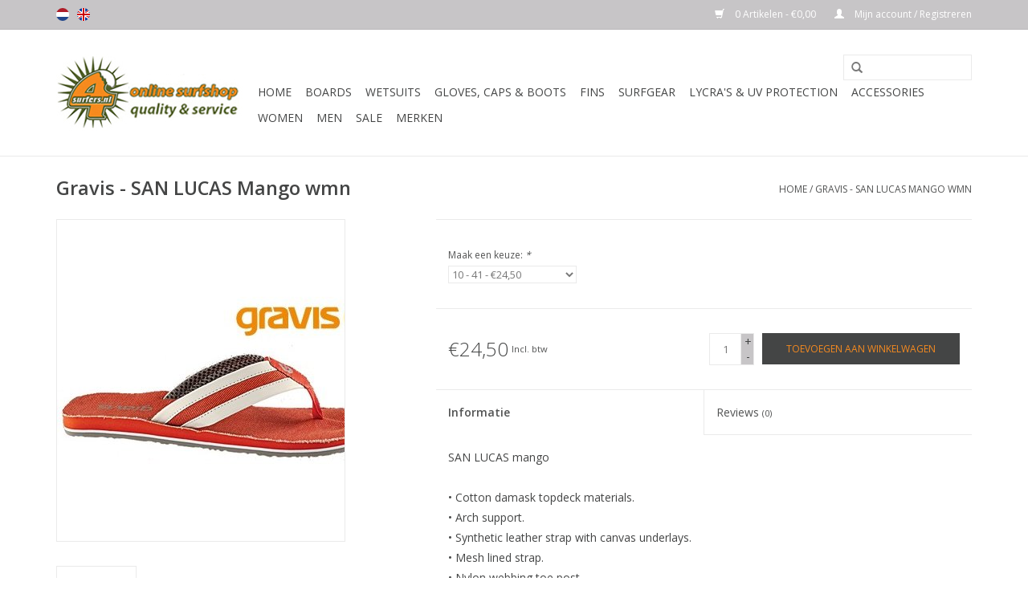

--- FILE ---
content_type: text/html;charset=utf-8
request_url: https://www.4surfers.nl/nl/gravis-gravis-san-lucas-mango-wmn.html
body_size: 7489
content:
<!DOCTYPE html>
<html lang="nl">
  <head>
    <meta charset="utf-8"/>
<!-- [START] 'blocks/head.rain' -->
<!--

  (c) 2008-2026 Lightspeed Netherlands B.V.
  http://www.lightspeedhq.com
  Generated: 24-01-2026 @ 16:50:27

-->
<link rel="canonical" href="https://www.4surfers.nl/nl/gravis-gravis-san-lucas-mango-wmn.html"/>
<link rel="alternate" href="https://www.4surfers.nl/nl/index.rss" type="application/rss+xml" title="Nieuwe producten"/>
<meta name="robots" content="noodp,noydir"/>
<meta property="og:url" content="https://www.4surfers.nl/nl/gravis-gravis-san-lucas-mango-wmn.html?source=facebook"/>
<meta property="og:site_name" content="4surfers.nl"/>
<meta property="og:title" content="Gravis Gravis - SAN LUCAS Mango wmn"/>
<meta property="og:description" content="SAN LUCAS mango • Cotton damask topdeck materials. • Arch support. • Synthetic leather strap with canvas underlays. • Mesh lined strap. • Nylon webbin"/>
<meta property="og:image" content="https://cdn.webshopapp.com/shops/67885/files/28118361/gravis-gravis-san-lucas-mango-wmn.jpg"/>
<!--[if lt IE 9]>
<script src="https://cdn.webshopapp.com/assets/html5shiv.js?2025-02-20"></script>
<![endif]-->
<!-- [END] 'blocks/head.rain' -->
    <title>Gravis Gravis - SAN LUCAS Mango wmn - 4surfers.nl</title>
    <meta name="description" content="SAN LUCAS mango • Cotton damask topdeck materials. • Arch support. • Synthetic leather strap with canvas underlays. • Mesh lined strap. • Nylon webbin" />
    <meta name="keywords" content="Gravis, Gravis, -, SAN, LUCAS, Mango, wmn, online surfshop, surfboards, longboards, shortboards, skateboards, surftech, hawaiian pro design, wetsuits, xcel, drylock, analog, noxon, watches, surfwax, matunas, sexwax, boardbags, leashes, bodyboards, sk" />
    <meta http-equiv="X-UA-Compatible" content="IE=edge,chrome=1">
    <meta name="viewport" content="width=device-width, initial-scale=1.0">
    <meta name="apple-mobile-web-app-capable" content="yes">
    <meta name="apple-mobile-web-app-status-bar-style" content="black">
    
    <link rel="shortcut icon" href="https://cdn.webshopapp.com/shops/67885/themes/66702/assets/favicon.ico?20230730110548" type="image/x-icon" />
    <link href='//fonts.googleapis.com/css?family=Open%20Sans:400,300,600' rel='stylesheet' type='text/css'>
    <link href='//fonts.googleapis.com/css?family=Open%20Sans:400,300,600' rel='stylesheet' type='text/css'>
    <link rel="shortcut icon" href="https://cdn.webshopapp.com/shops/67885/themes/66702/assets/favicon.ico?20230730110548" type="image/x-icon" /> 
    <link rel="stylesheet" href="https://cdn.webshopapp.com/shops/67885/themes/66702/assets/bootstrap.css?20230902115638" />
    <link rel="stylesheet" href="https://cdn.webshopapp.com/shops/67885/themes/66702/assets/style.css?20230902115638" />    
    <link rel="stylesheet" href="https://cdn.webshopapp.com/shops/67885/themes/66702/assets/settings.css?20230902115638" />  
    <link rel="stylesheet" href="https://cdn.webshopapp.com/assets/gui-2-0.css?2025-02-20" />
    <link rel="stylesheet" href="https://cdn.webshopapp.com/assets/gui-responsive-2-0.css?2025-02-20" />   
    <link rel="stylesheet" href="https://cdn.webshopapp.com/shops/67885/themes/66702/assets/custom.css?20230902115638" />
    <script src="https://cdn.webshopapp.com/assets/jquery-1-9-1.js?2025-02-20"></script>
    <script src="https://cdn.webshopapp.com/assets/jquery-ui-1-10-1.js?2025-02-20"></script>
   
    <script type="text/javascript" src="https://cdn.webshopapp.com/shops/67885/themes/66702/assets/global.js?20230902115638"></script>
    <script src="https://cdn.webshopapp.com/shops/67885/themes/66702/assets/jquery-fancybox-pack.js?20230902115638"></script>
    <script src="https://cdn.webshopapp.com/shops/67885/themes/66702/assets/jquery-fancybox-2-1-4-thumbs.js?20230902115638"></script>
    <script type="text/javascript" src="https://cdn.webshopapp.com/shops/67885/themes/66702/assets/jcarousel.js?20230902115638"></script>
    <script type="text/javascript" src="https://cdn.webshopapp.com/assets/gui.js?2025-02-20"></script>
    <script type="text/javascript" src="https://cdn.webshopapp.com/assets/gui-responsive-2-0.js?2025-02-20"></script>
        
    <!--[if lt IE 9]>
    <link rel="stylesheet" href="https://cdn.webshopapp.com/shops/67885/themes/66702/assets/style-ie.css?20230902115638" />
    <![endif]-->
  </head>
  <body>  
    <header>
      <div class="topnav">
        <div class="container">
                    <div class="left">
                        <div class="languages">
                            <a href="https://www.4surfers.nl/nl/" class="flag nl" title="Nederlands" lang="nl">Nederlands</a>
                            <a href="https://www.4surfers.nl/en/" class="flag en" title="English" lang="en">English</a>
                          </div>
                                  </div>
                    <div class="right">
            <a href="https://www.4surfers.nl/nl/cart/" title="Winkelwagen" class="cart"> 
              <span class="glyphicon glyphicon-shopping-cart"></span>
              0 Artikelen - €0,00
            </a>
            <a href="https://www.4surfers.nl/nl/account/" title="Mijn account" class="my-account">
              <span class="glyphicon glyphicon-user"></span>
                            Mijn account / Registreren
                          </a>
          </div>
        </div>
      </div>
      <div class="navigation container">
        <div class="align">
          <ul class="burger">
            <img src="https://cdn.webshopapp.com/shops/67885/themes/66702/assets/hamburger.png?20230902115638" width="32" height="32" alt="Menu">
          </ul>
          <div class="vertical logo">
            <a href="https://www.4surfers.nl/nl/" title="4surfers.nl">
              <img src="https://cdn.webshopapp.com/shops/67885/themes/66702/assets/logo.png?20230730110548" alt="4surfers.nl" />
            </a>
          </div>
          <nav class="nonbounce desktop vertical">
            <form action="https://www.4surfers.nl/nl/search/" method="get" id="formSearch">
              <input type="text" name="q" autocomplete="off"  value=""/>
              <span onclick="$('#formSearch').submit();" title="Zoeken" class="glyphicon glyphicon-search"></span>
            </form>            
            <ul>
              <li class="item home ">
                <a class="itemLink" href="https://www.4surfers.nl/nl/">Home</a>
              </li>
                            <li class="item sub">
                <a class="itemLink" href="https://www.4surfers.nl/nl/boards/" title="Boards">Boards</a>
                                <span class="glyphicon glyphicon-play"></span>
                <ul class="subnav">
                                    <li class="subitem">
                    <a class="subitemLink" href="https://www.4surfers.nl/nl/boards/surf-surftech/" title="Surf - Surftech.">Surf - Surftech.</a>
                                        <ul class="subnav">
                                            <li class="subitem">
                        <a class="subitemLink" href="https://www.4surfers.nl/nl/boards/surf-surftech/shortboards/" title="Shortboards.">Shortboards.</a>
                      </li>
                                            <li class="subitem">
                        <a class="subitemLink" href="https://www.4surfers.nl/nl/boards/surf-surftech/longboards/" title="Longboards.">Longboards.</a>
                      </li>
                                            <li class="subitem">
                        <a class="subitemLink" href="https://www.4surfers.nl/nl/boards/surf-surftech/fish/" title="Fish.">Fish.</a>
                      </li>
                                            <li class="subitem">
                        <a class="subitemLink" href="https://www.4surfers.nl/nl/boards/surf-surftech/diva/" title="Diva.">Diva.</a>
                      </li>
                                            <li class="subitem">
                        <a class="subitemLink" href="https://www.4surfers.nl/nl/boards/surf-surftech/kite/" title="Kite.">Kite.</a>
                      </li>
                                          </ul>
                                      </li>
                                    <li class="subitem">
                    <a class="subitemLink" href="https://www.4surfers.nl/nl/boards/surf-hawaiian-pro-designs/" title="Surf - Hawaiian Pro Designs">Surf - Hawaiian Pro Designs</a>
                                        <ul class="subnav">
                                            <li class="subitem">
                        <a class="subitemLink" href="https://www.4surfers.nl/nl/boards/surf-hawaiian-pro-designs/funboards/" title="Funboards">Funboards</a>
                      </li>
                                            <li class="subitem">
                        <a class="subitemLink" href="https://www.4surfers.nl/nl/boards/surf-hawaiian-pro-designs/longboards/" title="Longboards">Longboards</a>
                      </li>
                                          </ul>
                                      </li>
                                    <li class="subitem">
                    <a class="subitemLink" href="https://www.4surfers.nl/nl/boards/surf-firewire/" title="Surf - Firewire.">Surf - Firewire.</a>
                                        <ul class="subnav">
                                            <li class="subitem">
                        <a class="subitemLink" href="https://www.4surfers.nl/nl/boards/surf-firewire/shortboards/" title="Shortboards.">Shortboards.</a>
                      </li>
                                            <li class="subitem">
                        <a class="subitemLink" href="https://www.4surfers.nl/nl/boards/surf-firewire/fish/" title="Fish.">Fish.</a>
                      </li>
                                          </ul>
                                      </li>
                                    <li class="subitem">
                    <a class="subitemLink" href="https://www.4surfers.nl/nl/boards/surf-catch-surf/" title="Surf - Catch Surf">Surf - Catch Surf</a>
                                        <ul class="subnav">
                                            <li class="subitem">
                        <a class="subitemLink" href="https://www.4surfers.nl/nl/boards/surf-catch-surf/odysea/" title="Odysea">Odysea</a>
                      </li>
                                            <li class="subitem">
                        <a class="subitemLink" href="https://www.4surfers.nl/nl/boards/surf-catch-surf/beater/" title="Beater">Beater</a>
                      </li>
                                            <li class="subitem">
                        <a class="subitemLink" href="https://www.4surfers.nl/nl/boards/surf-catch-surf/jamie-obrien-pro/" title="Jamie O&#039;Brien PRO">Jamie O&#039;Brien PRO</a>
                      </li>
                                          </ul>
                                      </li>
                                    <li class="subitem">
                    <a class="subitemLink" href="https://www.4surfers.nl/nl/boards/bodyboards/" title="Bodyboards">Bodyboards</a>
                                        <ul class="subnav">
                                            <li class="subitem">
                        <a class="subitemLink" href="https://www.4surfers.nl/nl/boards/bodyboards/ms-science/" title="MS Science">MS Science</a>
                      </li>
                                            <li class="subitem">
                        <a class="subitemLink" href="https://www.4surfers.nl/nl/boards/bodyboards/andere/" title="Andere">Andere</a>
                      </li>
                                          </ul>
                                      </li>
                                    <li class="subitem">
                    <a class="subitemLink" href="https://www.4surfers.nl/nl/boards/skimboards/" title="Skimboards">Skimboards</a>
                                        <ul class="subnav">
                                            <li class="subitem">
                        <a class="subitemLink" href="https://www.4surfers.nl/nl/boards/skimboards/zap/" title="ZAP">ZAP</a>
                      </li>
                                            <li class="subitem">
                        <a class="subitemLink" href="https://www.4surfers.nl/nl/boards/skimboards/exile/" title="Exile">Exile</a>
                      </li>
                                            <li class="subitem">
                        <a class="subitemLink" href="https://www.4surfers.nl/nl/boards/skimboards/flatland-skimboard/" title="flatland skimboard">flatland skimboard</a>
                      </li>
                                          </ul>
                                      </li>
                                    <li class="subitem">
                    <a class="subitemLink" href="https://www.4surfers.nl/nl/boards/skateboards/" title="Skateboards">Skateboards</a>
                                        <ul class="subnav">
                                            <li class="subitem">
                        <a class="subitemLink" href="https://www.4surfers.nl/nl/boards/skateboards/longboards-arbor/" title="Longboards - Arbor">Longboards - Arbor</a>
                      </li>
                                            <li class="subitem">
                        <a class="subitemLink" href="https://www.4surfers.nl/nl/boards/skateboards/longboards-sector-9/" title="Longboards - Sector 9">Longboards - Sector 9</a>
                      </li>
                                            <li class="subitem">
                        <a class="subitemLink" href="https://www.4surfers.nl/nl/boards/skateboards/cruiser-dusters/" title="Cruiser - Dusters">Cruiser - Dusters</a>
                      </li>
                                          </ul>
                                      </li>
                                    <li class="subitem">
                    <a class="subitemLink" href="https://www.4surfers.nl/nl/boards/bodysurf/" title="Bodysurf">Bodysurf</a>
                                      </li>
                                    <li class="subitem">
                    <a class="subitemLink" href="https://www.4surfers.nl/nl/boards/wake-surfboards/" title="Wake surfboards">Wake surfboards</a>
                                      </li>
                                  </ul>
                              </li>
                            <li class="item sub">
                <a class="itemLink" href="https://www.4surfers.nl/nl/wetsuits/" title="Wetsuits">Wetsuits</a>
                                <span class="glyphicon glyphicon-play"></span>
                <ul class="subnav">
                                    <li class="subitem">
                    <a class="subitemLink" href="https://www.4surfers.nl/nl/wetsuits/men-xcel/" title="Men Xcel">Men Xcel</a>
                                        <ul class="subnav">
                                            <li class="subitem">
                        <a class="subitemLink" href="https://www.4surfers.nl/nl/wetsuits/men-xcel/5-4-mm/" title="5 / 4 mm">5 / 4 mm</a>
                      </li>
                                            <li class="subitem">
                        <a class="subitemLink" href="https://www.4surfers.nl/nl/wetsuits/men-xcel/4-3-mm-3-2-mm-shorties/" title="4 / 3 mm , 3 / 2 mm &amp; shorties">4 / 3 mm , 3 / 2 mm &amp; shorties</a>
                      </li>
                                          </ul>
                                      </li>
                                    <li class="subitem">
                    <a class="subitemLink" href="https://www.4surfers.nl/nl/wetsuits/women-xcel/" title="Women Xcel">Women Xcel</a>
                                      </li>
                                  </ul>
                              </li>
                            <li class="item sub">
                <a class="itemLink" href="https://www.4surfers.nl/nl/gloves-caps-boots/" title="Gloves, Caps &amp; Boots">Gloves, Caps &amp; Boots</a>
                                <span class="glyphicon glyphicon-play"></span>
                <ul class="subnav">
                                    <li class="subitem">
                    <a class="subitemLink" href="https://www.4surfers.nl/nl/gloves-caps-boots/boots/" title="Boots">Boots</a>
                                      </li>
                                    <li class="subitem">
                    <a class="subitemLink" href="https://www.4surfers.nl/nl/gloves-caps-boots/gloves-caps/" title="Gloves &amp; Caps">Gloves &amp; Caps</a>
                                      </li>
                                  </ul>
                              </li>
                            <li class="item sub">
                <a class="itemLink" href="https://www.4surfers.nl/nl/fins/" title="Fins">Fins</a>
                                <span class="glyphicon glyphicon-play"></span>
                <ul class="subnav">
                                    <li class="subitem">
                    <a class="subitemLink" href="https://www.4surfers.nl/nl/fins/thruster-fins/" title="thruster fins">thruster fins</a>
                                        <ul class="subnav">
                                            <li class="subitem">
                        <a class="subitemLink" href="https://www.4surfers.nl/nl/fins/thruster-fins/small/" title="small">small</a>
                      </li>
                                            <li class="subitem">
                        <a class="subitemLink" href="https://www.4surfers.nl/nl/fins/thruster-fins/medium/" title="medium">medium</a>
                      </li>
                                            <li class="subitem">
                        <a class="subitemLink" href="https://www.4surfers.nl/nl/fins/thruster-fins/large/" title="large">large</a>
                      </li>
                                          </ul>
                                      </li>
                                    <li class="subitem">
                    <a class="subitemLink" href="https://www.4surfers.nl/nl/fins/quad-fins/" title="quad fins">quad fins</a>
                                      </li>
                                    <li class="subitem">
                    <a class="subitemLink" href="https://www.4surfers.nl/nl/fins/5-fins/" title="5 - fins">5 - fins</a>
                                      </li>
                                    <li class="subitem">
                    <a class="subitemLink" href="https://www.4surfers.nl/nl/fins/longboard-fins/" title="longboard fins">longboard fins</a>
                                      </li>
                                    <li class="subitem">
                    <a class="subitemLink" href="https://www.4surfers.nl/nl/fins/twin-fin/" title="twin fin">twin fin</a>
                                      </li>
                                  </ul>
                              </li>
                            <li class="item sub">
                <a class="itemLink" href="https://www.4surfers.nl/nl/surfgear/" title="Surfgear">Surfgear</a>
                                <span class="glyphicon glyphicon-play"></span>
                <ul class="subnav">
                                    <li class="subitem">
                    <a class="subitemLink" href="https://www.4surfers.nl/nl/surfgear/wax-traction/" title="Wax &amp; Traction">Wax &amp; Traction</a>
                                        <ul class="subnav">
                                            <li class="subitem">
                        <a class="subitemLink" href="https://www.4surfers.nl/nl/surfgear/wax-traction/surf-wax/" title="Surf Wax.">Surf Wax.</a>
                      </li>
                                            <li class="subitem">
                        <a class="subitemLink" href="https://www.4surfers.nl/nl/surfgear/wax-traction/tail-pad-arch-bar/" title="Tail pad &amp; Arch bar">Tail pad &amp; Arch bar</a>
                      </li>
                                          </ul>
                                      </li>
                                    <li class="subitem">
                    <a class="subitemLink" href="https://www.4surfers.nl/nl/surfgear/sunscreen-island-tribe/" title="Sunscreen Island Tribe">Sunscreen Island Tribe</a>
                                      </li>
                                    <li class="subitem">
                    <a class="subitemLink" href="https://www.4surfers.nl/nl/surfgear/board-bags/" title="Board bags.">Board bags.</a>
                                        <ul class="subnav">
                                            <li class="subitem">
                        <a class="subitemLink" href="https://www.4surfers.nl/nl/surfgear/board-bags/surfboards/" title="surfboards">surfboards</a>
                      </li>
                                            <li class="subitem">
                        <a class="subitemLink" href="https://www.4surfers.nl/nl/surfgear/board-bags/body-skimboards/" title="body &amp; skimboards">body &amp; skimboards</a>
                      </li>
                                            <li class="subitem">
                        <a class="subitemLink" href="https://www.4surfers.nl/nl/surfgear/board-bags/board-sox/" title="board sox">board sox</a>
                      </li>
                                          </ul>
                                      </li>
                                    <li class="subitem">
                    <a class="subitemLink" href="https://www.4surfers.nl/nl/surfgear/leashes/" title="Leashes.">Leashes.</a>
                                        <ul class="subnav">
                                            <li class="subitem">
                        <a class="subitemLink" href="https://www.4surfers.nl/nl/surfgear/leashes/surfboards/" title="surfboards">surfboards</a>
                      </li>
                                            <li class="subitem">
                        <a class="subitemLink" href="https://www.4surfers.nl/nl/surfgear/leashes/bodyboards/" title="bodyboards">bodyboards</a>
                      </li>
                                            <li class="subitem">
                        <a class="subitemLink" href="https://www.4surfers.nl/nl/surfgear/leashes/sup/" title="SUP">SUP</a>
                      </li>
                                          </ul>
                                      </li>
                                    <li class="subitem">
                    <a class="subitemLink" href="https://www.4surfers.nl/nl/surfgear/swimfins/" title="Swimfins.">Swimfins.</a>
                                      </li>
                                    <li class="subitem">
                    <a class="subitemLink" href="https://www.4surfers.nl/nl/surfgear/protection/" title="Protection">Protection</a>
                                      </li>
                                    <li class="subitem">
                    <a class="subitemLink" href="https://www.4surfers.nl/nl/surfgear/repair/" title="Repair">Repair</a>
                                      </li>
                                    <li class="subitem">
                    <a class="subitemLink" href="https://www.4surfers.nl/nl/surfgear/smart/" title="Smart">Smart</a>
                                      </li>
                                    <li class="subitem">
                    <a class="subitemLink" href="https://www.4surfers.nl/nl/surfgear/travel-racks/" title="Travel racks.">Travel racks.</a>
                                      </li>
                                    <li class="subitem">
                    <a class="subitemLink" href="https://www.4surfers.nl/nl/surfgear/smart-screw/" title="Smart Screw">Smart Screw</a>
                                      </li>
                                  </ul>
                              </li>
                            <li class="item sub">
                <a class="itemLink" href="https://www.4surfers.nl/nl/lycras-uv-protection/" title="Lycra&#039;s &amp;  UV protection">Lycra&#039;s &amp;  UV protection</a>
                                <span class="glyphicon glyphicon-play"></span>
                <ul class="subnav">
                                    <li class="subitem">
                    <a class="subitemLink" href="https://www.4surfers.nl/nl/lycras-uv-protection/women/" title="Women">Women</a>
                                      </li>
                                    <li class="subitem">
                    <a class="subitemLink" href="https://www.4surfers.nl/nl/lycras-uv-protection/men/" title="Men">Men</a>
                                      </li>
                                    <li class="subitem">
                    <a class="subitemLink" href="https://www.4surfers.nl/nl/lycras-uv-protection/kids/" title="Kids">Kids</a>
                                      </li>
                                  </ul>
                              </li>
                            <li class="item sub">
                <a class="itemLink" href="https://www.4surfers.nl/nl/accessories/" title="Accessories">Accessories</a>
                                <span class="glyphicon glyphicon-play"></span>
                <ul class="subnav">
                                    <li class="subitem">
                    <a class="subitemLink" href="https://www.4surfers.nl/nl/accessories/watches-nixon/" title="Watches - Nixon">Watches - Nixon</a>
                                      </li>
                                    <li class="subitem">
                    <a class="subitemLink" href="https://www.4surfers.nl/nl/accessories/wallets-nixon/" title="Wallets - Nixon">Wallets - Nixon</a>
                                      </li>
                                    <li class="subitem">
                    <a class="subitemLink" href="https://www.4surfers.nl/nl/accessories/wallets-alpinstars/" title="Wallets - Alpinstars">Wallets - Alpinstars</a>
                                      </li>
                                    <li class="subitem">
                    <a class="subitemLink" href="https://www.4surfers.nl/nl/accessories/belts-nixon/" title="Belts - Nixon">Belts - Nixon</a>
                                      </li>
                                    <li class="subitem">
                    <a class="subitemLink" href="https://www.4surfers.nl/nl/accessories/bags/" title="Bags">Bags</a>
                                      </li>
                                    <li class="subitem">
                    <a class="subitemLink" href="https://www.4surfers.nl/nl/accessories/books-dvds-magazines/" title="Books, DVD&#039;s &amp; Magazines">Books, DVD&#039;s &amp; Magazines</a>
                                        <ul class="subnav">
                                            <li class="subitem">
                        <a class="subitemLink" href="https://www.4surfers.nl/nl/accessories/books-dvds-magazines/books/" title="Books">Books</a>
                      </li>
                                            <li class="subitem">
                        <a class="subitemLink" href="https://www.4surfers.nl/nl/accessories/books-dvds-magazines/dvd/" title="DVD">DVD</a>
                      </li>
                                            <li class="subitem">
                        <a class="subitemLink" href="https://www.4surfers.nl/nl/accessories/books-dvds-magazines/magazine/" title="Magazine">Magazine</a>
                      </li>
                                          </ul>
                                      </li>
                                    <li class="subitem">
                    <a class="subitemLink" href="https://www.4surfers.nl/nl/accessories/gift-ideas/" title="Gift Ideas">Gift Ideas</a>
                                      </li>
                                    <li class="subitem">
                    <a class="subitemLink" href="https://www.4surfers.nl/nl/accessories/phone-cases-overboard/" title="Phone Cases - Overboard">Phone Cases - Overboard</a>
                                      </li>
                                  </ul>
                              </li>
                            <li class="item sub">
                <a class="itemLink" href="https://www.4surfers.nl/nl/women/" title="Women">Women</a>
                                <span class="glyphicon glyphicon-play"></span>
                <ul class="subnav">
                                    <li class="subitem">
                    <a class="subitemLink" href="https://www.4surfers.nl/nl/women/sandals/" title="Sandals">Sandals</a>
                                      </li>
                                  </ul>
                              </li>
                            <li class="item sub">
                <a class="itemLink" href="https://www.4surfers.nl/nl/men/" title="Men">Men</a>
                                <span class="glyphicon glyphicon-play"></span>
                <ul class="subnav">
                                    <li class="subitem">
                    <a class="subitemLink" href="https://www.4surfers.nl/nl/men/caps-beanies/" title="Caps &amp; Beanies">Caps &amp; Beanies</a>
                                      </li>
                                    <li class="subitem">
                    <a class="subitemLink" href="https://www.4surfers.nl/nl/men/wovens-tees/" title="Wovens &amp; Tees">Wovens &amp; Tees</a>
                                      </li>
                                    <li class="subitem">
                    <a class="subitemLink" href="https://www.4surfers.nl/nl/men/board-walkshorts/" title="Board &amp; Walkshorts">Board &amp; Walkshorts</a>
                                      </li>
                                    <li class="subitem">
                    <a class="subitemLink" href="https://www.4surfers.nl/nl/men/outdoor-finisterre/" title="Outdoor - Finisterre">Outdoor - Finisterre</a>
                                      </li>
                                    <li class="subitem">
                    <a class="subitemLink" href="https://www.4surfers.nl/nl/men/sandals/" title="Sandals">Sandals</a>
                                        <ul class="subnav">
                                            <li class="subitem">
                        <a class="subitemLink" href="https://www.4surfers.nl/nl/men/sandals/rainbow-sandals/" title="Rainbow Sandals">Rainbow Sandals</a>
                      </li>
                                            <li class="subitem">
                        <a class="subitemLink" href="https://www.4surfers.nl/nl/men/sandals/gravis/" title="Gravis">Gravis</a>
                      </li>
                                          </ul>
                                      </li>
                                  </ul>
                              </li>
                            <li class="item">
                <a class="itemLink" href="https://www.4surfers.nl/nl/sale/" title="Sale">Sale</a>
                              </li>
                                                                      <li class="item"><a class="itemLink" href="https://www.4surfers.nl/nl/brands/" title="Merken">Merken</a></li>
                                        </ul>
            <span class="glyphicon glyphicon-remove"></span>  
          </nav>
        </div>
      </div>
    </header>
    
    <div class="wrapper">
      <div class="container content">
                <div itemscope itemtype="http://data-vocabulary.org/Product">
  <div class="page-title row">
  <meta itemprop="description" content="SAN LUCAS  mango<br />
<br />
•	Cotton damask topdeck materials.<br />
•	Arch support.<br />
•	Synthetic leather strap with canvas underlays.<br />
•	Mesh lined strap.<br />
•	Nylon webbing toe post.<br />
•	New molded top deck with massaging nubs.<br />
•	Soft touch EVA foam topdeck.<br />
•	Durabl" />  <div class="col-sm-6 col-md-6">
    <h1 class="product-page" itemprop="name" content="Gravis - SAN LUCAS Mango wmn">       Gravis - SAN LUCAS Mango wmn </h1> 
      </div>
  <div class="col-sm-6 col-md-6 breadcrumbs text-right">
    <a href="https://www.4surfers.nl/nl/" title="Home">Home</a>
    
        / <a href="https://www.4surfers.nl/nl/gravis-gravis-san-lucas-mango-wmn.html">Gravis - SAN LUCAS Mango wmn</a>
      </div>  
</div>
<div class="product-wrap row">
  <div class="product-img col-sm-4 col-md-4">
    <div class="zoombox">
      <div class="images"> 
        <meta itemprop="image" content="https://cdn.webshopapp.com/shops/67885/files/28118361/300x250x2/gravis-gravis-san-lucas-mango-wmn.jpg" /> 
         <div id="product-image-container">                 
            <figure>
              <img src="https://cdn.webshopapp.com/shops/67885/files/28118361/400x400x2/gravis-san-lucas-mango-wmn.jpg" width="400" height="400" data-original-url="https://cdn.webshopapp.com/shops/67885/files/28118361/gravis-san-lucas-mango-wmn.jpg" class="featured" itemprop="image" alt="Gravis - SAN LUCAS Mango wmn" />
            </figure>
          </div><!-- product-image-container -->   
      </div>
          <div class="product-image-container carousel-wrapper thumbs row">
            <div class="product-image-slider owl-carousel">
                            <div class="item col-xs-3 col-sm-4 col-md-4">
                   <a href="https://cdn.webshopapp.com/shops/67885/files/28118361/gravis-san-lucas-mango-wmn.jpg" class="fancybox-thumb" data-fancybox-group="group1" title="Gravis - SAN LUCAS Mango wmn">
                  <img src="https://cdn.webshopapp.com/shops/67885/files/28118361/100x100x2/gravis-san-lucas-mango-wmn.jpg" width="100" height="100" data-featured-url="https://cdn.webshopapp.com/shops/67885/files/28118361/400x400x2/gravis-san-lucas-mango-wmn.jpg" data-original-url="https://cdn.webshopapp.com/shops/67885/files/28118361/gravis-gravis-san-lucas-mango-wmn.jpg" alt="Gravis Gravis - SAN LUCAS Mango wmn" />
                </a>
              </div>   
                   
            </div><!--purchased-images-slider -->
          </div>          
        
        
    </div>
  </div>
 
  <div itemprop="offerDetails" itemscope itemtype="http://data-vocabulary.org/Offer" class="product-info col-sm-8 col-md-7 col-md-offset-1"> 
    <meta itemprop="price" content="24,50" />
    <meta itemprop="currency" content="EUR" />
          <meta itemprop="availability" content="in_stock" />
      <meta itemprop="quantity" content="1" />
          
    <form action="https://www.4surfers.nl/nl/cart/add/24104309/" id="product_configure_form" method="post">
            <div class="product-option row">
        <div class="col-md-12">
          <input type="hidden" name="bundle_id" id="product_configure_bundle_id" value="">
<div class="product-configure">
  <div class="product-configure-variants"  aria-label="Select an option of the product. This will reload the page to show the new option." role="region">
    <label for="product_configure_variants">Maak een keuze: <em aria-hidden="true">*</em></label>
    <select name="variant" id="product_configure_variants" onchange="document.getElementById('product_configure_form').action = 'https://www.4surfers.nl/nl/product/variants/13693331/'; document.getElementById('product_configure_form').submit();" aria-required="true">
      <option value="24104303">7 - 38 - €24,50</option>
      <option value="24104305">8 -39 - €24,50</option>
      <option value="24104307">9 - 40 - €24,50</option>
      <option value="24104309" selected="selected">10 - 41 - €24,50</option>
    </select>
    <div class="product-configure-clear"></div>
  </div>
</div>

        </div>
      </div>
            <div class="product-price row">
        <div class="price-wrap col-xs-5 col-md-5"> 
                    <span class="price">€24,50</span> 
          <small class="price-tax">Incl. btw</small>   
        </div>
        <div class="cart col-xs-7 col-md-7"> 
          <div class="cart">
                        <input type="text" name="quantity" value="1" />
            <div class="change">
              <a href="javascript:;" onclick="updateQuantity('up');" class="up">+</a>
              <a href="javascript:;" onclick="updateQuantity('down');" class="down">-</a>
            </div>
            <a href="javascript:;" onclick="$('#product_configure_form').submit();" class="btn glyphicon glyphicon-shopping-cart" title="Toevoegen aan winkelwagen" >
              <span>Toevoegen aan winkelwagen</span>
            </a>
                      </div>
        </div>
      </div>
    </form>   

    <div class="product-tabs row">
      <div class="tabs">
        <ul>
          <li class="active col-2 information"><a rel="info" href="#">Informatie</a></li>
                    <li class="col-2 reviews"><a rel="reviews" href="#">Reviews <small>(0)</small></a></li>        </ul>
      </div>                    
      <div class="tabsPages">
        <div class="page info active">
                    
                    
          SAN LUCAS  mango<br /><br />•	Cotton damask topdeck materials.<br />•	Arch support.<br />•	Synthetic leather strap with canvas underlays.<br />•	Mesh lined strap.<br />•	Nylon webbing toe post.<br />•	New molded top deck with massaging nubs.<br />•	Soft touch EVA foam topdeck.<br />•	Durable traction outsole.
          
          
  <br/><br/><br/>

  














 
     
     


























     

          
                    
        </div>
        
        <div itemprop="review" itemscope itemtype="http://data-vocabulary.org/Review-aggregate" class="page reviews">
                    
          <div class="bottom">
            <div class="right">
              <a href="https://www.4surfers.nl/nl/account/review/13693331/">Je beoordeling toevoegen</a>
            </div>
            <span itemprop="rating">0</span> sterren op basis van <span itemprop="count">0</span> beoordelingen
          </div>          
        </div>
      </div>
    </div>
  </div>
</div>
<div class="product-actions row">
  <div class="social-media col-xs-12 col-md-4">
                        
    <div class="social-block social-block-facebook">
      <div id="fb-root"></div>
      <script>(function(d, s, id) {
  var js, fjs = d.getElementsByTagName(s)[0];
  if (d.getElementById(id)) return;
    js = d.createElement(s); js.id = id;
  js.src = "//connect.facebook.net/en_GB/all.js#xfbml=1&appId=154005474684339";
  fjs.parentNode.insertBefore(js, fjs);
}(document, 'script', 'facebook-jssdk'));</script>
      <div class="fb-like" data-href="https://www.4surfers.nl/nl/gravis-gravis-san-lucas-mango-wmn.html" data-send="false" data-layout="button_count" data-width="85" data-show-faces="false"></div>
    </div>
                <div class="social-block social-block-pinterest">
      <a href="//pinterest.com/pin/create/button/?url=https%3A%2F%2Fwww.4surfers.nl%2Fnl%2Fgravis-gravis-san-lucas-mango-wmn.html&media=https%3A%2F%2Fcdn.webshopapp.com%2Fshops%2F67885%2Ffiles%2F28118361%2Fgravis-gravis-san-lucas-mango-wmn.jpg&description=Gravis%20Gravis%20-%20SAN%20LUCAS%20Mango%20wmn" class="pin-it-button" count-layout="horizontal" target="_blank"><img border="0" src="https://cdn.webshopapp.com/shops/67885/themes/66702/assets/pinext.png?20230902115638" title="Pin It" /></a>
      <script type="text/javascript" src="//assets.pinterest.com/js/pinit.js"></script>
    </div>
                
  </div>
  <div class="col-md-7 col-md-offset-1 ">
    <div class="tags-actions row">
      <div class="tags col-md-4">
                                <a href="https://www.4surfers.nl/nl/brands/gravis/" title="product.brand.title"><h2 itemprop="brand" content="Gravis">Gravis</h2></a>
              </div>
      <div class="actions col-md-8 text-right">
        <a href="https://www.4surfers.nl/nl/account/wishlistAdd/13693331/" title="Aan verlanglijst toevoegen">
          Aan verlanglijst toevoegen
        </a> / 
        <a href="https://www.4surfers.nl/nl/compare/add/24104309/" title="Toevoegen om te vergelijken">
          Toevoegen om te vergelijken
        </a> / 
                <a href="#" onclick="window.print(); return false;" title="Afdrukken">
          Afdrukken
        </a>
      </div>      
    </div>
  </div>    
</div>

   
  
</div>


<script src="//cdn.webshopapp.com/shops/39429/themes/28703/assets/jquery-zoom-1-7-0.js"></script>
<script>
$(document).ready(function(){
  $(document).on('mouseenter', '.product-image-slider.owl-carousel img', function(e){
    $('#product-image-container figure .featured').attr('src', $(this).attr('data-featured-url')).attr('data-original-url', $(this).attr('data-original-url'));
    $('.zoomImg').remove();
    $('#product-image-container figure').zoom({ on: 'mouseover' });
  });
  
  $('#product-image-container figure').zoom({ on: 'mouseover' });
  
  $('.fancybox-thumb').fancybox({
    padding: 0,
    openEffect: 'elastic',
    closeEffect: 'elastic',
    prevEffect: 'elastic',
    nextEffect: 'elastic',
    helpers: {
      title: {
        type: 'float'
      },
      thumbs: {
        width: 100,
        height: 100
      },
      overlay : { locked  : false } //fixes background shift
    },
    keys: {
      close: [27, 32]
    }
  });
});
</script>    
<script type="text/javascript">
function updateQuantity(way){
    var quantity = parseInt($('.cart input').val());

    if (way == 'up'){
        if (quantity < 1){
            quantity++;
        } else {
            quantity = 1;
        }
    } else {
        if (quantity > 1){
            quantity--;
        } else {
            quantity = 1;
        }
    }

    $('.cart input').val(quantity);
}
</script>      </div>
      
      <footer>
        <hr class="full-width" />
        <div class="container">
          <div class="social row">
                        <div class="newsletter col-xs-12 col-sm-7 col-md-7">
              <span class="title">Meld je aan voor onze nieuwsbrief:</span>
              <form id="formNewsletter" action="https://www.4surfers.nl/nl/account/newsletter/" method="post">
                <input type="hidden" name="key" value="9bb372f1d1e7605a9b10b49a4e666024" />
                <input type="text" name="email" id="formNewsletterEmail" value="" placeholder="E-mail"/>
                <a class="btn glyphicon glyphicon-send" href="#" onclick="$('#formNewsletter').submit(); return false;" title="Abonneer" ><span>Abonneer</span></a>
              </form>
            </div>
                                    <div class="social-media col-xs-12 col-md-12  col-sm-5 col-md-5 text-right">
              <a href="https://www.facebook.com/4surfers.nl?ref=bookmarks" class="social-icon facebook" target="_blank"></a>              <a href="https://www.twitter.com/SEOshop" class="social-icon twitter" target="_blank"></a>              <a href="https://plus.google.com/+SEOshopNL" class="social-icon google" target="_blank"></a>              <a href="https://www.pinterest.com/4surfers/" class="social-icon pinterest" target="_blank"></a>              <a href="https://www.youtube.com/user/getSEOshop" class="social-icon youtube" target="_blank"></a>              <a href="https://www.tumblr.com" class="social-icon tumblr" target="_blank"></a>              <a href="https://www.instagram.com/4surfers.nl" class="social-icon instagram" target="_blank" title="Instagram 4surfers.nl"></a>              
            </div>
                      </div>
          <hr class="full-width" />
          <div class="links row">
            <div class="col-xs-12 col-sm-3 col-md-3">
              <strong>Klantenservice</strong>
              <ul>
                                <li><a href="https://www.4surfers.nl/nl/service/about/" title="Over ons">Over ons</a></li>
                                <li><a href="https://www.4surfers.nl/nl/service/general-terms-conditions/" title="Algemene voorwaarden">Algemene voorwaarden</a></li>
                                <li><a href="https://www.4surfers.nl/nl/service/disclaimer/" title="Disclaimer">Disclaimer</a></li>
                                <li><a href="https://www.4surfers.nl/nl/service/privacy-policy/" title="Privacy Policy">Privacy Policy</a></li>
                                <li><a href="https://www.4surfers.nl/nl/service/payment-methods/" title="Betaalmethoden">Betaalmethoden</a></li>
                                <li><a href="https://www.4surfers.nl/nl/service/shipping-returns/" title="Verzenden &amp; retourneren">Verzenden &amp; retourneren</a></li>
                                <li><a href="https://www.4surfers.nl/nl/service/" title="Klantenservice">Klantenservice</a></li>
                                <li><a href="https://www.4surfers.nl/nl/sitemap/" title="Sitemap">Sitemap</a></li>
                              </ul>
            </div>          
            <div class="col-xs-6 col-sm-3 col-md-3">
              <strong>Producten</strong>
              <ul>
                <li><a href="https://www.4surfers.nl/nl/collection/" title="Alle producten">Alle producten</a></li>
                <li><a href="https://www.4surfers.nl/nl/collection/?sort=newest" title="Nieuwe producten">Nieuwe producten</a></li>
                <li><a href="https://www.4surfers.nl/nl/collection/offers/" title="Aanbiedingen">Aanbiedingen</a></li>
                <li><a href="https://www.4surfers.nl/nl/brands/" title="Merken">Merken</a></li>                <li><a href="https://www.4surfers.nl/nl/tags/" title="Tags">Tags</a></li>                <li><a href="https://www.4surfers.nl/nl/index.rss" title="RSS-feed">RSS-feed</a></li>
              </ul>
            </div>
            <div class="col-xs-6 col-sm-3 col-md-3">
              <strong>
                                Mijn account
                              </strong>
              <ul>
                                <li><a href="https://www.4surfers.nl/nl/account/" title="Registreren">Registreren</a></li>
                                <li><a href="https://www.4surfers.nl/nl/account/orders/" title="Mijn bestellingen">Mijn bestellingen</a></li>
                <li><a href="https://www.4surfers.nl/nl/account/tickets/" title="Mijn tickets">Mijn tickets</a></li>
                <li><a href="https://www.4surfers.nl/nl/account/wishlist/" title="Mijn verlanglijst">Mijn verlanglijst</a></li>
                              </ul>
            </div>
            <div class="col-xs-12 col-sm-3 col-md-3">
              <strong>4surfers.nl</strong>              <span class="contact-description">Quality &amp; Service</span>                            <div class="contact">
                <span class="glyphicon glyphicon-earphone"></span>
                + 31 (0)6 23 1555 67
              </div>
                                          <div class="contact">
                <span class="glyphicon glyphicon-envelope"></span>
                <a href="/cdn-cgi/l/email-protection#167f78707956226563647073646538787a" title="Email"><span class="__cf_email__" data-cfemail="b8d1d6ded7f88ccbcdcadeddcacb96d6d4">[email&#160;protected]</span></a>
              </div>
                                                                    </div>
          </div>
          <hr class="full-width" />
        </div>
        <div class="copyright-payment">
          <div class="container">
            <div class="row">
              <div class="copyright col-md-6">
                © Copyright 2026 4surfers.nl - 
                                Powered by
                                <a href="https://www.lightspeedhq.nl/" title="Lightspeed" target="_blank">Lightspeed</a>
                                                              </div>
              <div class="payments col-md-6 text-right">
                                <a href="https://www.4surfers.nl/nl/service/payment-methods/" title="Betaalmethoden">
                  <img src="https://cdn.webshopapp.com/assets/icon-payment-ideal.png?2025-02-20" alt="iDEAL" />
                </a>
                                <a href="https://www.4surfers.nl/nl/service/payment-methods/" title="Betaalmethoden">
                  <img src="https://cdn.webshopapp.com/assets/icon-payment-paypal.png?2025-02-20" alt="PayPal" />
                </a>
                                <a href="https://www.4surfers.nl/nl/service/payment-methods/" title="Betaalmethoden">
                  <img src="https://cdn.webshopapp.com/assets/icon-payment-mastercard.png?2025-02-20" alt="MasterCard" />
                </a>
                                <a href="https://www.4surfers.nl/nl/service/payment-methods/" title="Betaalmethoden">
                  <img src="https://cdn.webshopapp.com/assets/icon-payment-visa.png?2025-02-20" alt="Visa" />
                </a>
                                <a href="https://www.4surfers.nl/nl/service/payment-methods/" title="Betaalmethoden">
                  <img src="https://cdn.webshopapp.com/assets/icon-payment-maestro.png?2025-02-20" alt="Maestro" />
                </a>
                              </div>
            </div>
          </div>
        </div>
      </footer>
    </div>
    <!-- [START] 'blocks/body.rain' -->
<script data-cfasync="false" src="/cdn-cgi/scripts/5c5dd728/cloudflare-static/email-decode.min.js"></script><script>
(function () {
  var s = document.createElement('script');
  s.type = 'text/javascript';
  s.async = true;
  s.src = 'https://www.4surfers.nl/nl/services/stats/pageview.js?product=13693331&hash=c29d';
  ( document.getElementsByTagName('head')[0] || document.getElementsByTagName('body')[0] ).appendChild(s);
})();
</script>
<!-- [END] 'blocks/body.rain' -->
  </body>

</html>

--- FILE ---
content_type: text/javascript;charset=utf-8
request_url: https://www.4surfers.nl/nl/services/stats/pageview.js?product=13693331&hash=c29d
body_size: -412
content:
// SEOshop 24-01-2026 16:50:28